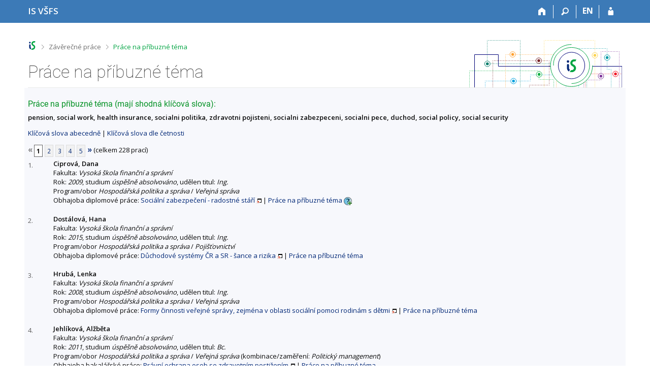

--- FILE ---
content_type: text/html; charset=utf-8
request_url: https://is.vsfs.cz/thesis/prace_na_stejne_tema?fakulta=6410;id=4236
body_size: 9823
content:
<!DOCTYPE html>
<html class="no-js" lang="cs">
<head>
<meta content="text/html; charset=utf-8" http-equiv="Content-Type">
<meta content="IE=edge" http-equiv="X-UA-Compatible">
<title>Práce na příbuzné téma</title>
<link href="/css/r6/foundation-design-z.css?_v=056f32c" media="screen" rel="stylesheet" type="text/css">
<link href="/css/r/icons/foundation-icons.css?_v=d866a73" media="screen" rel="stylesheet" type="text/css">
<link href="/css/r6/prvky-z.css?_v=fda55f4" media="screen,print" rel="stylesheet" type="text/css">
<link href="/css/r6/r6.css?_v=5b36b59" media="screen" rel="stylesheet" type="text/css">
<link href="/css/r6/motiv/1.css?_v=9421c26" media="screen" rel="stylesheet" type="text/css">
<link href="/css/r6/r6-print.css?_v=d1a07b2" media="print" rel="stylesheet" type="text/css">
<link rel="icon" href="/favicon.ico" sizes="32x32">
<link rel="icon" type="image/svg+xml" href="/favicon.svg">
<link href='https://fonts.googleapis.com/css?family=Open+Sans:100,300,400,600,700,800&amp;subset=latin,latin-ext' rel='stylesheet' type='text/css'>
<link rel="stylesheet" type="text/css" href="/css/14/z.css" media="screen" />
<link rel="stylesheet" type="text/css" href="/css/14/z-tisk.css" media="print" />

<script src="/js/r6/jquery.js?_v=3736f12"></script>
<script src="/js/error.js?_v=e23fead"></script>
<script src="/js/r6/foundation.js?_v=a06b727"></script>
<script type="text/javascript" src="/js/jquery-1.7.1.min.js"></script>
<script type="text/javascript" src="/js/is-lib.js"></script>

</head>

<body class="motiv-1 motiv-svetly design-z noauth cs" bgcolor="white">

<a href="#sticky_panel" class="show-on-focus print-hide">Přeskočit na horní lištu</a><a href="#hlavicka" class="show-on-focus print-hide">Přeskočit na hlavičku</a><a href="#app_content" class="show-on-focus print-hide">Přeskočit na obsah</a><a href="#paticka" class="show-on-focus print-hide">Přeskočit na patičku</a>
<div id="content" class="">
	<div id="zdurazneni-sticky" class="zdurazneni-sticky print-hide" role="alert" aria-atomic="true"></div>
	<div id="rows_wrapper">
		<div class="foundation-design-z">
			<nav id="sticky_panel" >
	<div class="row">
		<div class="column">
			<div class="ikony">
				<a href="/?id=4236" class="sticky_home" title="Informační systém Vysoké školy finanční a správní" aria-label="Informační systém Vysoké školy finanční a správní"><span class="sticky_home_text">IS VŠFS</span></a>
				<a href="/?fakulta=6410;id=4236" class="sticky-icon" title="Domů" aria-label="Domů"><i class="house isi-home" aria-hidden="true"></i></a><a href="#" class="sticky-icon prepinac-vyhl float-right" title="Vyhledávání" aria-label="Vyhledávání" data-toggle="is_search"><i class="isi-lupa" aria-hidden="true"></i></a><div id="is_search" class="dropdown-pane bottom search-dropdown" data-dropdown data-close-on-click="true">
	<form method="POST" action="/vyhledavani/" role="search"><INPUT TYPE=hidden NAME="id" VALUE="4236">
		<div class="input-group">
			<input class="input-group-field input_text" type="search" name="search" autocomplete="off" role="searchbox">
			<div id="is_search_x" class="is_input_x input-group-button"><i class="isi-x"></i></div>
			<div class="input-group-button">
				<input type="submit" class="button" value="Vyhledat">
			</div>
		</div>
	</form>
	<div id="is_search_results"></div>
</div><span><a href="./prace_na_stejne_tema?lang=en;fakulta=6410;id=4236" class="sticky-item prepinac-jazyk jazyk-en" aria-label="switches IS into English" title="switches IS into English" >EN</a></span><a href="/auth/thesis/prace_na_stejne_tema?fakulta=6410;id=4236" class="sticky-icon float-right" title="Přihlášení do IS VŠFS" aria-label="Přihlášení do IS VŠFS"><i class="isi-postava" aria-hidden="true"></i></a>
			</div>
		</div>
	</div>
</nav>
			
			<header class="row hlavicka" id="hlavicka">
	<div class="small-5 medium-3 columns znak skola64">
		
	</div>
	<div id="is-prepinace" class="small-7 medium-9 columns">
		
		<div id="prepinace">
        <ul aria-hidden="true" class="is-switch dropdown menu" data-dropdown-menu data-click-open="true" data-closing-time="0" data-autoclose="false" data-disable-hover="true" data-close-on-click="true" data-force-follow="false" data-close-on-click-inside="false" data-alignment="right">
                
                
                
        </ul>
        <ul class="show-for-sr">
                
                
                
        </ul>
</div>
	</div>
</header>
<div class="row" aria-hidden="true">
	<div class="column">
		<a href="#" class="app_header_motiv_switch show-for-medium" title="Změna motivu" aria-label="Změna motivu" data-open="motiv_reveal"><i class="isi-nastaveni isi-inline" aria-hidden="true"></i></a>
		
	</div>
</div><div id="drobecky" class="row">
	<div class="column">
		<span class="wrap"><a href="/?id=4236" title="Informační systém VŠFS" class="drobecek_logo" accesskey="0"> </a><span class="sep"> <i class="isi-zobacek-vpravo"></i><span class="show-for-sr">&gt;</span> </span><a href="/thesis/?fakulta=6410;id=4236" accesskey="1">Závěrečné práce</a><span class="sep last"> <i class="isi-zobacek-vpravo"></i><span class="show-for-sr">&gt;</span> </span><a href="https://is.vsfs.cz/thesis/prace_na_stejne_tema?fakulta=6410;id=4236" title="Práce na příbuzné téma" class="drobecek_app" accesskey="2">Práce na příbuzné téma</a><img id="desktop_only_icon" src="/pics/design/r6/desktop.svg" data-tooltip data-disable-hover="false" data-click-open="false" data-position="right" data-alignment="center" data-show-on="all" title="Tato aplikace je zatím určena pro spuštění na stolním počítači. Na tomto mobilním zařízení je také funkční, ale zatím plně nevyužívá jeho možností." style="border-bottom: none"></span>
	</div>
</div><div id="app_header_wrapper" class="row align-justify show-for-medium">
	<div class="medium-12 column">
		<h1 id="app_header"><div class="large-9 xlarge-9"><span id="app_name">Práce na příbuzné téma</span></div></h1>
	</div>
	<div class="shrink column">
		<div id="app_header_image"></div>
	</div>
</div>

<div class="row">
	<div class="column">
		<div id="app_menu" class="empty">
			
		</div>
	</div>
</div><!--[if lt IE 9]><div id="prvek_6456017" class="zdurazneni varovani ie_warning"><h3>Váš prohlížeč Internet Explorer je zastaralý.</h3><p>Jsou známa bezpečnostní rizika a prohlížeč možná nedokáže zobrazit všechny prvky této a dalších webových stránek.</p></div><![endif]-->
		</div>
		<div id="app_content_row" class="row"><main id="app_content" class="column" role="main"><h3>Práce na příbuzné téma (mají shodná klíčová slova):</h3><b>pension, social work, health insurance, socialni politika, zdravotni pojisteni, socialni zabezpeceni, socialni pece, duchod, social policy, social security</b><p><a href="prace_na_stejne_tema?fakulta=6410">Klíčová slova abecedně</a> | <a href="prace_na_stejne_tema?fakulta=6410;sort=cetn">Klíčová slova dle četnosti</a> </p><div class="strankovani"><div class="strankovani" role="navigation" aria-label="Stránkování"><span class="nedurazne" title="předchozí"><b>&laquo;</b></span>
<span class="active">1</span> <a href="./prace_na_stejne_tema?fakulta=6410;id=4236;pg=2"   class="pg">2</a> <a href="./prace_na_stejne_tema?fakulta=6410;id=4236;pg=3"   class="pg">3</a> <a href="./prace_na_stejne_tema?fakulta=6410;id=4236;pg=4"   class="pg">4</a> <a href="./prace_na_stejne_tema?fakulta=6410;id=4236;pg=5"   class="pg">5</a> <a href="./prace_na_stejne_tema?fakulta=6410;id=4236;pg=2"  title="následující"><b>&raquo;</b></a>
(celkem 228 prací)</div></div>
<DIV STYLE="width:50px; float:left; margin-top: 3px"><FONT SIZE=-1 COLOR=#606060>1.</FONT></DIV><DIV STYLE="margin-left:50px"><B>Ciprová, Dana</B><BR>
Fakulta: <I>Vysoká škola finanční a správní</I>
<BR>
Rok: <I>2009</I>, studium <I>úspěšně absolvováno</I>, udělen titul: <I>Ing.</I><BR>Program/obor <I>Hospodářská politika a správa</I> / <I>Veřejná správa</I><BR>Obhajoba diplomové práce:  <A HREF="/th/h8uit/?fakulta=6410;id=4236" target="_blank" class="okno">Sociální zabezpečení - radostné stáří</A> | <a href="./prace_na_stejne_tema?fakulta=6410;id=6677">Práce na příbuzné téma</A>
<span id="zobydjtd" style=""><a href="#" onclick="$('#skdydjtd, #zobydjtd, #skrydjtd').toggle();return false;"><img src="/pics/design/64/z/ico/navodek-plus.png" alt="Zobrazit popisek" title="Zobrazit popisek" width="16" height="16" class="ico-navodek" ></a><BR></span><span id="skrydjtd" style="display:none;"><a href="#" onclick="$('#skdydjtd, #zobydjtd, #skrydjtd').toggle();return false;"><img src="/pics/design/64/z/ico/navodek-minus.png" alt="Skrýt popisek" title="Skrýt popisek" width="16" height="16" class="ico-navodek" ></a></span>
<div class="navodek" id="skdydjtd" style="display:none;">Seznam prací, které mají shodná klíčová slova.</div>

</DIV><BR>
<DIV STYLE="width:50px; float:left; margin-top: 3px"><FONT SIZE=-1 COLOR=#606060>2.</FONT></DIV><DIV STYLE="margin-left:50px"><B>Dostálová, Hana</B><BR>
Fakulta: <I>Vysoká škola finanční a správní</I>
<BR>
Rok: <I>2015</I>, studium <I>úspěšně absolvováno</I>, udělen titul: <I>Ing.</I><BR>Program/obor <I>Hospodářská politika a správa</I> / <I>Pojišťovnictví</I><BR>Obhajoba diplomové práce:  <A HREF="/th/jxc2i/?fakulta=6410;id=4236" target="_blank" class="okno">Důchodové systémy ČR a SR - šance a rizika</A> | <a href="./prace_na_stejne_tema?fakulta=6410;id=17057">Práce na příbuzné téma</A>


</DIV><BR>
<DIV STYLE="width:50px; float:left; margin-top: 3px"><FONT SIZE=-1 COLOR=#606060>3.</FONT></DIV><DIV STYLE="margin-left:50px"><B>Hrubá, Lenka</B><BR>
Fakulta: <I>Vysoká škola finanční a správní</I>
<BR>
Rok: <I>2008</I>, studium <I>úspěšně absolvováno</I>, udělen titul: <I>Ing.</I><BR>Program/obor <I>Hospodářská politika a správa</I> / <I>Veřejná správa</I><BR>Obhajoba diplomové práce:  <A HREF="/th/sy3ws/?fakulta=6410;id=4236" target="_blank" class="okno">Formy činnosti veřejné správy, zejména v oblasti sociální pomoci rodinám s dětmi</A> | <a href="./prace_na_stejne_tema?fakulta=6410;id=5334">Práce na příbuzné téma</A>


</DIV><BR>
<DIV STYLE="width:50px; float:left; margin-top: 3px"><FONT SIZE=-1 COLOR=#606060>4.</FONT></DIV><DIV STYLE="margin-left:50px"><B>Jehlíková, Alžběta</B><BR>
Fakulta: <I>Vysoká škola finanční a správní</I>
<BR>
Rok: <I>2011</I>, studium <I>úspěšně absolvováno</I>, udělen titul: <I>Bc.</I><BR>Program/obor <I>Hospodářská politika a správa</I> / <I>Veřejná správa</I> (kombinace/zaměření: <I>Politický management</I>)<BR>Obhajoba bakalářské práce:  <A HREF="/th/p3zh7/?fakulta=6410;id=4236" target="_blank" class="okno">Právní ochrana osob se zdravotním postižením</A> | <a href="./prace_na_stejne_tema?fakulta=6410;id=9900">Práce na příbuzné téma</A>


</DIV><BR>
<DIV STYLE="width:50px; float:left; margin-top: 3px"><FONT SIZE=-1 COLOR=#606060>5.</FONT></DIV><DIV STYLE="margin-left:50px"><B>Korbelová, Barbora</B><BR>
Fakulta: <I>Vysoká škola finanční a správní</I>
<BR>
Rok: <I>2010</I>, studium <I>úspěšně absolvováno</I>, udělen titul: <I>Ing.</I><BR>Program/obor <I>Ekonomika a management</I> / <I>Řízení podniku a podnikové finance</I><BR>Obhajoba diplomové práce:  <A HREF="/th/epro6/?fakulta=6410;id=4236" target="_blank" class="okno">Systém zaměstnaneckých benefitů, motivace pro zaměstnance</A> | <a href="./prace_na_stejne_tema?fakulta=6410;id=8431">Práce na příbuzné téma</A>


</DIV><BR>
<DIV STYLE="width:50px; float:left; margin-top: 3px"><FONT SIZE=-1 COLOR=#606060>6.</FONT></DIV><DIV STYLE="margin-left:50px"><B>Petschkeová, Sofia</B><BR>
Fakulta: <I>Vysoká škola finanční a správní</I>
<BR>
Rok: <I>2008</I>, studium <I>úspěšně absolvováno</I>, udělen titul: <I>Ing.</I><BR>Program/obor <I>Hospodářská politika a správa</I> / <I>Finance a finanční služby</I><BR>Obhajoba diplomové práce:  <A HREF="/th/osi1h/?fakulta=6410;id=4236" target="_blank" class="okno">Důchodová reforma v ČR v komparaci s ostatními zeměmi EU.</A> | <a href="./prace_na_stejne_tema?fakulta=6410;id=4623">Práce na příbuzné téma</A>


</DIV><BR>
<DIV STYLE="width:50px; float:left; margin-top: 3px"><FONT SIZE=-1 COLOR=#606060>7.</FONT></DIV><DIV STYLE="margin-left:50px"><B>Poláčková, Jana</B> <I>roz. <B>Nohová</B></I><BR>
Fakulta: <I>Vysoká škola finanční a správní</I>
<BR>
Rok: <I>2008</I>, studium <I>úspěšně absolvováno</I>, udělen titul: <I>Bc.</I><BR>Program/obor <I>Hospodářská politika a správa</I> / <I>Veřejná správa</I><BR>Obhajoba bakalářské práce:  <A HREF="/th/kq58t/?fakulta=6410;id=4236" target="_blank" class="okno">Ústavní péče v závislosti na sociální politice ČR</A> | <a href="./prace_na_stejne_tema?fakulta=6410;id=231">Práce na příbuzné téma</A>


</DIV><BR>
<DIV STYLE="width:50px; float:left; margin-top: 3px"><FONT SIZE=-1 COLOR=#606060>8.</FONT></DIV><DIV STYLE="margin-left:50px"><B>Ponicová, Lucie</B> <I>roz. <B>Šubrtová</B></I><BR>
Fakulta: <I>Vysoká škola finanční a správní</I>
<BR>
Rok: <I>2012</I>, studium <I>úspěšně absolvováno</I>, udělen titul: <I>Ing.</I><BR>Program/obor <I>Hospodářská politika a správa</I> / <I>Pojišťovnictví</I><BR>Obhajoba diplomové práce:  <A HREF="/th/tcup5/?fakulta=6410;id=4236" target="_blank" class="okno">Penzijní reforma jako součást reformy veřejných financí</A> | <a href="./prace_na_stejne_tema?fakulta=6410;id=11436">Práce na příbuzné téma</A>


</DIV><BR>
<DIV STYLE="width:50px; float:left; margin-top: 3px"><FONT SIZE=-1 COLOR=#606060>9.</FONT></DIV><DIV STYLE="margin-left:50px"><B>Ptáčková, Barbora</B><BR>
Fakulta: <I>Vysoká škola finanční a správní</I>
<BR>
Rok: <I>2009</I>, studium <I>úspěšně absolvováno</I>, udělen titul: <I>Bc.</I><BR>Program/obor <I>Hospodářská politika a správa</I> / <I>Veřejná správa</I> (kombinace/zaměření: <I>Veřejná správa v EU</I>)<BR>Obhajoba bakalářské práce:  <A HREF="/th/ikihc/?fakulta=6410;id=4236" target="_blank" class="okno">Reforma systému sociálních služeb</A> | <a href="./prace_na_stejne_tema?fakulta=6410;id=6393">Práce na příbuzné téma</A>


</DIV><BR>
<DIV STYLE="width:50px; float:left; margin-top: 3px"><FONT SIZE=-1 COLOR=#606060>10.</FONT></DIV><DIV STYLE="margin-left:50px"><B>Šafránková, Adéla</B><BR>
Fakulta: <I>Vysoká škola finanční a správní</I>
<BR>
Rok: <I>2009</I>, studium <I>úspěšně absolvováno</I>, udělen titul: <I>Bc.</I><BR>Program/obor <I>Hospodářská politika a správa</I> / <I>Veřejná správa</I> (kombinace/zaměření: <I>Politický management</I>)<BR>Obhajoba bakalářské práce:  <A HREF="/th/jkw6v/?fakulta=6410;id=4236" target="_blank" class="okno">Cíle reformy veřejných financí</A> | <a href="./prace_na_stejne_tema?fakulta=6410;id=6366">Práce na příbuzné téma</A>


</DIV><BR>
<DIV STYLE="width:50px; float:left; margin-top: 3px"><FONT SIZE=-1 COLOR=#606060>11.</FONT></DIV><DIV STYLE="margin-left:50px"><B>Šmatláková, Pavla</B> <I>roz. <B>Jiskrová</B></I><BR>
Fakulta: <I>Vysoká škola finanční a správní</I>
<BR>
Rok: <I>2011</I>, studium <I>úspěšně absolvováno</I>, udělen titul: <I>Ing.</I><BR>Program/obor <I>Hospodářská politika a správa</I> / <I>Veřejná správa</I><BR>Obhajoba diplomové práce:  <A HREF="/th/ouo5r/?fakulta=6410;id=4236" target="_blank" class="okno">Sociální dávky a problematika jejich efektivního uplatnění v městě Kladně</A> | <a href="./prace_na_stejne_tema?fakulta=6410;id=9952">Práce na příbuzné téma</A>


</DIV><BR>
<DIV STYLE="width:50px; float:left; margin-top: 3px"><FONT SIZE=-1 COLOR=#606060>12.</FONT></DIV><DIV STYLE="margin-left:50px"><B>Vorel, Tomáš</B><BR>
Fakulta: <I>Vysoká škola finanční a správní</I>
<BR>
Rok: <I>2014</I>, studium <I>úspěšně absolvováno</I>, udělen titul: <I>Bc.</I><BR>Program/obor <I>Hospodářská politika a správa</I> / <I>Veřejná správa</I><BR>Obhajoba bakalářské práce:  <A HREF="/th/map7b/?fakulta=6410;id=4236" target="_blank" class="okno">Možnosti využití S-Karty v sociálním zabezpečení České republiky</A> | <a href="./prace_na_stejne_tema?fakulta=6410;id=16032">Práce na příbuzné téma</A>


</DIV><BR>
<DIV STYLE="width:50px; float:left; margin-top: 3px"><FONT SIZE=-1 COLOR=#606060>13.</FONT></DIV><DIV STYLE="margin-left:50px"><B>Andělová, Radka</B> <I>roz. <B>Pilátová</B></I><BR>
Fakulta: <I>Vysoká škola finanční a správní</I>
<BR>
Rok: <I>2010</I>, studium <I>úspěšně absolvováno</I>, udělen titul: <I>Ing.</I><BR>Program/obor <I>Ekonomika a management</I> / <I>Řízení podniku a podnikové finance</I><BR>Obhajoba diplomové práce:  <A HREF="/th/mtdkh/?fakulta=6410;id=4236" target="_blank" class="okno">Srovnávací analýza systému odměňování ve vybraných firmách s důrazem na zaměstnanecké benefity</A> | <a href="./prace_na_stejne_tema?fakulta=6410;id=8192">Práce na příbuzné téma</A>


</DIV><BR>
<DIV STYLE="width:50px; float:left; margin-top: 3px"><FONT SIZE=-1 COLOR=#606060>14.</FONT></DIV><DIV STYLE="margin-left:50px"><B>Balzarová, Zdenka</B> <I>roz. <B>Nehybová</B></I><BR>
Fakulta: <I>Vysoká škola finanční a správní</I>
<BR>
Rok: <I>2012</I>, studium <I>úspěšně absolvováno</I>, udělen titul: <I>Bc.</I><BR>Program/obor <I>Hospodářská politika a správa</I> / <I>Veřejná správa</I> (kombinace/zaměření: <I>Veřejná správa v ČR</I>)<BR>Obhajoba bakalářské práce:  <A HREF="/th/is17w/?fakulta=6410;id=4236" target="_blank" class="okno">Nemocenské pojištění osob samostatně výdělečně činných</A> | <a href="./prace_na_stejne_tema?fakulta=6410;id=9918">Práce na příbuzné téma</A>


<BR>Obhajoba bakalářské práce:  <A HREF="/th/levjw/?fakulta=6410;id=4236" target="_blank" class="okno">Nemocenské pojištění osob samostatně výdělečně činných</A> | <a href="./prace_na_stejne_tema?fakulta=6410;id=12968">Práce na příbuzné téma</A>


</DIV><BR>
<DIV STYLE="width:50px; float:left; margin-top: 3px"><FONT SIZE=-1 COLOR=#606060>15.</FONT></DIV><DIV STYLE="margin-left:50px"><B>Mohelová, Silvie</B><BR>
Fakulta: <I>Vysoká škola finanční a správní</I>
<BR>
Rok: <I>2014</I>, studium <I>úspěšně absolvováno</I>, udělen titul: <I>Bc.</I><BR>Program/obor <I>Hospodářská politika a správa</I> / <I>Pojišťovnictví</I><BR>Obhajoba bakalářské práce:  <A HREF="/th/lunz6/?fakulta=6410;id=4236" target="_blank" class="okno">Spoření na důchod ve II. pilíři podle důchodové reformy 2011 - šance a rizika.</A> | <a href="./prace_na_stejne_tema?fakulta=6410;id=15403">Práce na příbuzné téma</A>


</DIV><BR>
<DIV STYLE="width:50px; float:left; margin-top: 3px"><FONT SIZE=-1 COLOR=#606060>16.</FONT></DIV><DIV STYLE="margin-left:50px"><B>Novotná, Blanka</B><BR>
Fakulta: <I>Vysoká škola finanční a správní</I>
<BR>
Rok: <I>2012</I>, studium <I>úspěšně absolvováno</I>, udělen titul: <I>Ing.</I><BR>Program/obor <I>Hospodářská politika a správa</I> / <I>Veřejná správa</I><BR>Obhajoba diplomové práce:  <A HREF="/th/z9d33/?fakulta=6410;id=4236" target="_blank" class="okno">Důchodová reforma v České republice</A> | <a href="./prace_na_stejne_tema?fakulta=6410;id=11613">Práce na příbuzné téma</A>


</DIV><BR>
<DIV STYLE="width:50px; float:left; margin-top: 3px"><FONT SIZE=-1 COLOR=#606060>17.</FONT></DIV><DIV STYLE="margin-left:50px"><B>Svobodová, Petra</B><BR>
Fakulta: <I>Vysoká škola finanční a správní</I>
<BR>
Rok: <I>2010</I>, studium <I>úspěšně absolvováno</I>, udělen titul: <I>Ing.</I><BR>Program/obor <I>Hospodářská politika a správa</I> / <I>Veřejná správa</I><BR>Obhajoba diplomové práce:  <A HREF="/th/cxo6w/?fakulta=6410;id=4236" target="_blank" class="okno">Kompetence, úkoly a strategie města Jirkova v oblasti sociální politiky</A> | <a href="./prace_na_stejne_tema?fakulta=6410;id=8806">Práce na příbuzné téma</A>


</DIV><BR>
<DIV STYLE="width:50px; float:left; margin-top: 3px"><FONT SIZE=-1 COLOR=#606060>18.</FONT></DIV><DIV STYLE="margin-left:50px"><B>Vaněčková, Hana</B><BR>
Fakulta: <I>Vysoká škola finanční a správní</I>
<BR>
Rok: <I>2012</I>, studium <I>úspěšně absolvováno</I>, udělen titul: <I>Ing.</I><BR>Program/obor <I>Hospodářská politika a správa</I> / <I>Veřejná správa</I><BR>Obhajoba diplomové práce:  <A HREF="/th/xv7qj/?fakulta=6410;id=4236" target="_blank" class="okno">Analýza sociální politiky v rámci činnosti EU a její vliv na tvorbu a realizaci sociální politiky v ČR od roku 2000</A> | <a href="./prace_na_stejne_tema?fakulta=6410;id=11354">Práce na příbuzné téma</A>


</DIV><BR>
<DIV STYLE="width:50px; float:left; margin-top: 3px"><FONT SIZE=-1 COLOR=#606060>19.</FONT></DIV><DIV STYLE="margin-left:50px"><B>Vávrová, Petra</B> <I>roz. <B>Lippertová</B></I><BR>
Fakulta: <I>Vysoká škola finanční a správní</I>
<BR>
Rok: <I>2013</I>, studium <I>úspěšně absolvováno</I>, udělen titul: <I>Ing.</I><BR>Program/obor <I>Ekonomika a management</I> / <I>Řízení podniku a podnikové finance</I> (kombinace/zaměření: <I>Obchod a marketing</I>)<BR>Obhajoba diplomové práce:  <A HREF="/th/r7yvh/?fakulta=6410;id=4236" target="_blank" class="okno">Penzijní reforma - nutnost nebo politika?</A> | <a href="./prace_na_stejne_tema?fakulta=6410;id=14116">Práce na příbuzné téma</A>


</DIV><BR>
<DIV STYLE="width:50px; float:left; margin-top: 3px"><FONT SIZE=-1 COLOR=#606060>20.</FONT></DIV><DIV STYLE="margin-left:50px"><B>Adámková, Petra</B> <I>roz. <B>Bartáková</B></I><BR>
Fakulta: <I>Vysoká škola finanční a správní</I>
<BR>
Rok: <I>2009</I>, studium <I>úspěšně absolvováno</I>, udělen titul: <I>Bc.</I><BR>Program/obor <I>Hospodářská politika a správa</I> / <I>Veřejná správa</I> (kombinace/zaměření: <I>Veřejná správa v EU</I>)<BR>Obhajoba bakalářské práce:  <A HREF="/th/tb46w/?fakulta=6410;id=4236" target="_blank" class="okno">Sociální exkluze a řešení problémů na trhu práce v České republice a Evropské unii</A> | <a href="./prace_na_stejne_tema?fakulta=6410;id=6395">Práce na příbuzné téma</A>


</DIV><BR>
<DIV STYLE="width:50px; float:left; margin-top: 3px"><FONT SIZE=-1 COLOR=#606060>21.</FONT></DIV><DIV STYLE="margin-left:50px"><B>Bártová, Pavla</B><BR>
Fakulta: <I>Vysoká škola finanční a správní</I>
<BR>
Rok: <I>2012</I>, studium <I>úspěšně absolvováno</I>, udělen titul: <I>Ing.</I><BR>Program/obor <I>Hospodářská politika a správa</I> / <I>Veřejná správa</I> (kombinace/zaměření: <I>Veřejná správa EU, Veřejná správa EU, Veřejná správa EU</I>)<BR>Obhajoba diplomové práce:  <A HREF="/th/grlc2/?fakulta=6410;id=4236" target="_blank" class="okno">Smysl poskytování sociálních dávek</A> | <a href="./prace_na_stejne_tema?fakulta=6410;id=11914">Práce na příbuzné téma</A>


</DIV><BR>
<DIV STYLE="width:50px; float:left; margin-top: 3px"><FONT SIZE=-1 COLOR=#606060>22.</FONT></DIV><DIV STYLE="margin-left:50px"><B>Blehová, Miroslava</B><BR>
Fakulta: <I>Vysoká škola finanční a správní</I>
<BR>
Rok: <I>2016</I>, studium <I>úspěšně absolvováno</I>, udělen titul: <I>Ing.</I><BR>Program/obor <I>Hospodářská politika a správa</I> / <I>Finance a finanční služby</I><BR>Obhajoba diplomové práce:  <A HREF="/th/s6snr/?fakulta=6410;id=4236" target="_blank" class="okno">Důchodový systém České republiky v komparaci s Velkou Británií</A> | <a href="./prace_na_stejne_tema?fakulta=6410;id=18774">Práce na příbuzné téma</A>


</DIV><BR>
<DIV STYLE="width:50px; float:left; margin-top: 3px"><FONT SIZE=-1 COLOR=#606060>23.</FONT></DIV><DIV STYLE="margin-left:50px"><B>Boháčová, Marie</B><BR>
Fakulta: <I>Vysoká škola finanční a správní</I>
<BR>
Rok: <I>2023</I>, studium <I>úspěšně absolvováno</I>, udělen titul: <I>Bc.</I><BR>Program/obor <I>Právo v podnikání</I> / <I>Právo v podnikání</I><BR>Obhajoba bakalářské práce:  <A HREF="/th/r7u8u/?fakulta=6410;id=4236" target="_blank" class="okno">Dohody o pracích konaných mimo pracovní poměr</A> | <a href="./prace_na_stejne_tema?fakulta=6410;id=26734">Práce na příbuzné téma</A>


</DIV><BR>
<DIV STYLE="width:50px; float:left; margin-top: 3px"><FONT SIZE=-1 COLOR=#606060>24.</FONT></DIV><DIV STYLE="margin-left:50px"><B>Březinová, Jana</B><BR>
Fakulta: <I>Vysoká škola finanční a správní</I>
<BR>
Rok: <I>2009</I>, studium <I>úspěšně absolvováno</I>, udělen titul: <I>Bc.</I><BR>Program/obor <I>Hospodářská politika a správa</I> / <I>Veřejná správa</I> (kombinace/zaměření: <I>Veřejná správa v ČR</I>)<BR>Obhajoba bakalářské práce:  <A HREF="/th/kq0h1/?fakulta=6410;id=4236" target="_blank" class="okno">Pohledávky na dávkách důchodového pojištění a jejich vymáhání</A> | <a href="./prace_na_stejne_tema?fakulta=6410;id=6375">Práce na příbuzné téma</A>


</DIV><BR>
<DIV STYLE="width:50px; float:left; margin-top: 3px"><FONT SIZE=-1 COLOR=#606060>25.</FONT></DIV><DIV STYLE="margin-left:50px"><B>Burešová, Petra</B><BR>
Fakulta: <I>Vysoká škola finanční a správní</I>
<BR>
Rok: <I>2015</I>, studium <I>úspěšně absolvováno</I>, udělen titul: <I>Ing.</I><BR>Program/obor <I>Hospodářská politika a správa</I> / <I>Veřejná správa</I><BR>Obhajoba diplomové práce:  <A HREF="/th/rkysg/?fakulta=6410;id=4236" target="_blank" class="okno">Sociální dávky v hmotné nouzi</A> | <a href="./prace_na_stejne_tema?fakulta=6410;id=11602">Práce na příbuzné téma</A>


</DIV><BR>
<DIV STYLE="width:50px; float:left; margin-top: 3px"><FONT SIZE=-1 COLOR=#606060>26.</FONT></DIV><DIV STYLE="margin-left:50px"><B>Burova, Anna</B><BR>
Fakulta: <I>Vysoká škola finanční a správní</I>
<BR>
Rok: <I>2011</I>, studium <I>úspěšně absolvováno</I>, udělen titul: <I>Bc.</I><BR>Program/obor <I>Ekonomika a management</I> / <I>Marketingová komunikace</I><BR>Obhajoba bakalářské práce:  <A HREF="/th/ddqzh/?fakulta=6410;id=4236" target="_blank" class="okno">Chudoba a sociální vyloučení v České republice</A> | <a href="./prace_na_stejne_tema?fakulta=6410;id=9277">Práce na příbuzné téma</A>


</DIV><BR>
<DIV STYLE="width:50px; float:left; margin-top: 3px"><FONT SIZE=-1 COLOR=#606060>27.</FONT></DIV><DIV STYLE="margin-left:50px"><B>Cagašová, Petra</B><BR>
Fakulta: <I>Vysoká škola finanční a správní</I>
<BR>
Rok: <I>2012</I>, studium <I>úspěšně absolvováno</I>, udělen titul: <I>Bc.</I><BR>Program/obor <I>Hospodářská politika a správa</I> / <I>Veřejná správa</I><BR>Obhajoba bakalářské práce:  <A HREF="/th/vk3ry/?fakulta=6410;id=4236" target="_blank" class="okno">Ústavní péče pro mentálně handicapované občany a územní samospráva Ústeckého kraje</A> | <a href="./prace_na_stejne_tema?fakulta=6410;id=12623">Práce na příbuzné téma</A>


</DIV><BR>
<DIV STYLE="width:50px; float:left; margin-top: 3px"><FONT SIZE=-1 COLOR=#606060>28.</FONT></DIV><DIV STYLE="margin-left:50px"><B>Císařová, Jitka</B><BR>
Fakulta: <I>Vysoká škola finanční a správní</I>
<BR>
Rok: <I>2012</I>, studium <I>úspěšně absolvováno</I>, udělen titul: <I>Ing.</I><BR>Program/obor <I>Hospodářská politika a správa</I> / <I>Veřejná správa</I><BR>Obhajoba diplomové práce:  <A HREF="/th/d62g6/?fakulta=6410;id=4236" target="_blank" class="okno">Zdanění příjmů fyzických osob v ČR od roku 2007</A> | <a href="./prace_na_stejne_tema?fakulta=6410;id=11701">Práce na příbuzné téma</A>


</DIV><BR>
<DIV STYLE="width:50px; float:left; margin-top: 3px"><FONT SIZE=-1 COLOR=#606060>29.</FONT></DIV><DIV STYLE="margin-left:50px"><B>Čebotareva, Valerie</B><BR>
Fakulta: <I>Vysoká škola finanční a správní</I>
<BR>
Rok: <I>2024</I>, studium <I>úspěšně absolvováno</I>, udělen titul: <I>Mgr.</I><BR>Program/obor <I>Právo v podnikání</I> / <I>Právo v podnikání</I><BR>Obhajoba diplomové práce:  <A HREF="/th/sycu1/?fakulta=6410;id=4236" target="_blank" class="okno">Zabezpečení  žen v těhotenství  a osob pečujících o děti</A> | <a href="./prace_na_stejne_tema?fakulta=6410;id=26698">Práce na příbuzné téma</A>


</DIV><BR>
<DIV STYLE="width:50px; float:left; margin-top: 3px"><FONT SIZE=-1 COLOR=#606060>30.</FONT></DIV><DIV STYLE="margin-left:50px"><B>Červená, Eliška</B><BR>
Fakulta: <I>Vysoká škola finanční a správní</I>
<BR>
Rok: <I>2008</I>, studium <I>úspěšně absolvováno</I>, udělen titul: <I>Bc.</I><BR>Program/obor <I>Hospodářská politika a správa</I> / <I>Veřejná správa</I> (kombinace/zaměření: <I>Veřejná správa v ČR</I>)<BR>Obhajoba bakalářské práce:  <A HREF="/th/xfy9v/?fakulta=6410;id=4236" target="_blank" class="okno">Nezaměstnanost a její vliv na stabilitu rodiny</A> | <a href="./prace_na_stejne_tema?fakulta=6410;id=5295">Práce na příbuzné téma</A>


</DIV><BR>
<DIV STYLE="width:50px; float:left; margin-top: 3px"><FONT SIZE=-1 COLOR=#606060>31.</FONT></DIV><DIV STYLE="margin-left:50px"><B>Dolenský, Petr</B><BR>
Fakulta: <I>Vysoká škola finanční a správní</I>
<BR>
Rok: <I>2007</I>, studium <I>úspěšně absolvováno</I>, udělen titul: <I>Bc.</I><BR>Program/obor <I>Hospodářská politika a správa</I> / <I>Veřejná správa</I> (kombinace/zaměření: <I>Politický management</I>)<BR>Obhajoba bakalářské práce:  <A HREF="/th/c3try/?fakulta=6410;id=4236" target="_blank" class="okno">Financování a organizace zdravotnické záchranné služby po roce 1989</A> | <a href="./prace_na_stejne_tema?fakulta=6410;id=3340">Práce na příbuzné téma</A>


</DIV><BR>
<DIV STYLE="width:50px; float:left; margin-top: 3px"><FONT SIZE=-1 COLOR=#606060>32.</FONT></DIV><DIV STYLE="margin-left:50px"><B>Doskočilová, Denisa</B><BR>
Fakulta: <I>Vysoká škola finanční a správní</I>
<BR>
Rok: <I>2013</I>, studium <I>úspěšně absolvováno</I>, udělen titul: <I>Bc.</I><BR>Program/obor <I>Hospodářská politika a správa</I> / <I>Veřejná správa</I><BR>Obhajoba bakalářské práce:  <A HREF="/th/wogea/?fakulta=6410;id=4236" target="_blank" class="okno">Sociální politika obce s rozšířenou působností Litvínov</A> | <a href="./prace_na_stejne_tema?fakulta=6410;id=14506">Práce na příbuzné téma</A>


</DIV><BR>
<DIV STYLE="width:50px; float:left; margin-top: 3px"><FONT SIZE=-1 COLOR=#606060>33.</FONT></DIV><DIV STYLE="margin-left:50px"><B>Drbohlavová, Kristýna</B><BR>
Fakulta: <I>Vysoká škola finanční a správní</I>
<BR>
Rok: <I>2011</I>, studium <I>úspěšně absolvováno</I>, udělen titul: <I>Ing.</I><BR>Program/obor <I>Hospodářská politika a správa</I> / <I>Veřejná správa</I><BR>Obhajoba diplomové práce:  <A HREF="/th/jx09a/?fakulta=6410;id=4236" target="_blank" class="okno">Spoluúčast pacientů při čerpání zdravotní péče</A> | <a href="./prace_na_stejne_tema?fakulta=6410;id=7825">Práce na příbuzné téma</A>


</DIV><BR>
<DIV STYLE="width:50px; float:left; margin-top: 3px"><FONT SIZE=-1 COLOR=#606060>34.</FONT></DIV><DIV STYLE="margin-left:50px"><B>Erben, Michal</B><BR>
Fakulta: <I>Vysoká škola finanční a správní</I>
<BR>
Rok: <I>2021</I>, studium <I>úspěšně absolvováno</I>, udělen titul: <I>Ph.D.</I><BR>Program/obor <I>Hospodářská politika a správa</I> / <I>Finance</I><BR>Obhajoba disertační práce:  <A HREF="/th/j8dgi/?fakulta=6410;id=4236" target="_blank" class="okno">Distorze obsažené v systému sociálního a zdravotního pojištění ČR</A> | <a href="./prace_na_stejne_tema?fakulta=6410;id=20502">Práce na příbuzné téma</A>


</DIV><BR>
<DIV STYLE="width:50px; float:left; margin-top: 3px"><FONT SIZE=-1 COLOR=#606060>35.</FONT></DIV><DIV STYLE="margin-left:50px"><B>Fořtová, Tereza</B><BR>
Fakulta: <I>Vysoká škola finanční a správní</I>
<BR>
Rok: <I>2011</I>, studium <I>úspěšně absolvováno</I>, udělen titul: <I>Ing.</I><BR>Program/obor <I>Hospodářská politika a správa</I> / <I>Veřejná správa</I><BR>Obhajoba diplomové práce:  <A HREF="/th/nhesu/?fakulta=6410;id=4236" target="_blank" class="okno">Právo na zaměstnání  a sociální ochrana v nezaměstnanosti</A> | <a href="./prace_na_stejne_tema?fakulta=6410;id=7792">Práce na příbuzné téma</A>


</DIV><BR>
<DIV STYLE="width:50px; float:left; margin-top: 3px"><FONT SIZE=-1 COLOR=#606060>36.</FONT></DIV><DIV STYLE="margin-left:50px"><B>Gilarová, Kristina</B><BR>
Fakulta: <I>Vysoká škola finanční a správní</I>
<BR>
Rok: <I>2021</I>, studium <I>úspěšně absolvováno</I>, udělen titul: <I>Mgr.</I><BR>Program/obor <I>Právo v podnikání</I> / <I>Právo v podnikání</I><BR>Obhajoba diplomové práce:  <A HREF="/th/h3okb/?fakulta=6410;id=4236" target="_blank" class="okno">Zabezpečení  žen v těhotenství  a osob pečujících o děti</A> | <a href="./prace_na_stejne_tema?fakulta=6410;id=25198">Práce na příbuzné téma</A>


</DIV><BR>
<DIV STYLE="width:50px; float:left; margin-top: 3px"><FONT SIZE=-1 COLOR=#606060>37.</FONT></DIV><DIV STYLE="margin-left:50px"><B>Grošková, Yvona</B><BR>
Fakulta: <I>Vysoká škola finanční a správní</I>
<BR>
Rok: <I>2013</I>, studium <I>úspěšně absolvováno</I>, udělen titul: <I>Ing.</I><BR>Program/obor <I>Ekonomika a management</I> / <I>Řízení podniku a podnikové finance</I> (kombinace/zaměření: <I>Obchod a marketing</I>)<BR>Obhajoba diplomové práce:  <A HREF="/th/bglfr/?fakulta=6410;id=4236" target="_blank" class="okno">Penzijní reforma - nutnost nebo politika?</A> | <a href="./prace_na_stejne_tema?fakulta=6410;id=14120">Práce na příbuzné téma</A>


</DIV><BR>
<DIV STYLE="width:50px; float:left; margin-top: 3px"><FONT SIZE=-1 COLOR=#606060>38.</FONT></DIV><DIV STYLE="margin-left:50px"><B>Hájková, Dana</B> <I>roz. <B>Rykrová</B></I><BR>
Fakulta: <I>Vysoká škola finanční a správní</I>
<BR>
Rok: <I>2011</I>, studium <I>úspěšně absolvováno</I>, udělen titul: <I>Bc.</I><BR>Program/obor <I>Hospodářská politika a správa</I> / <I>Pojišťovnictví</I><BR>Obhajoba bakalářské práce:  <A HREF="/th/n7t4u/?fakulta=6410;id=4236" target="_blank" class="okno">Zdravotní pojištění v České republice</A> | <a href="./prace_na_stejne_tema?fakulta=6410;id=9814">Práce na příbuzné téma</A>


</DIV><BR>
<DIV STYLE="width:50px; float:left; margin-top: 3px"><FONT SIZE=-1 COLOR=#606060>39.</FONT></DIV><DIV STYLE="margin-left:50px"><B>Hanzalíková, Jana</B><BR>
Fakulta: <I>Vysoká škola finanční a správní</I>
<BR>
Rok: <I>2009</I>, studium <I>úspěšně absolvováno</I>, udělen titul: <I>Bc.</I><BR>Program/obor <I>Hospodářská politika a správa</I> / <I>Veřejná správa</I> (kombinace/zaměření: <I>Veřejná správa v ČR</I>)<BR>Obhajoba bakalářské práce:  <A HREF="/th/ilwcz/?fakulta=6410;id=4236" target="_blank" class="okno">Analýza vybraných faktorů ovlivňujících sociální transfery v ČR (v letech 2000 - 2007)</A> | <a href="./prace_na_stejne_tema?fakulta=6410;id=6359">Práce na příbuzné téma</A>


</DIV><BR>
<DIV STYLE="width:50px; float:left; margin-top: 3px"><FONT SIZE=-1 COLOR=#606060>40.</FONT></DIV><DIV STYLE="margin-left:50px"><B>Harvancová, Lucie</B><BR>
Fakulta: <I>Vysoká škola finanční a správní</I>
<BR>
Rok: <I>2015</I>, studium <I>úspěšně absolvováno</I>, udělen titul: <I>Bc.</I><BR>Program/obor <I>Hospodářská politika a správa</I> / <I>Veřejná správa</I><BR>Obhajoba bakalářské práce:  <A HREF="/th/h9nrf/?fakulta=6410;id=4236" target="_blank" class="okno">Změny ve zdravotnictví ČR</A> | <a href="./prace_na_stejne_tema?fakulta=6410;id=16617">Práce na příbuzné téma</A>


</DIV><BR>
<DIV STYLE="width:50px; float:left; margin-top: 3px"><FONT SIZE=-1 COLOR=#606060>41.</FONT></DIV><DIV STYLE="margin-left:50px"><B>Havelka, Jiří</B><BR>
Fakulta: <I>Vysoká škola finanční a správní</I>
<BR>
Rok: <I>2017</I>, studium <I>úspěšně absolvováno</I>, udělen titul: <I>Ing.</I><BR>Program/obor <I>Hospodářská politika a správa</I> / <I>Pojišťovnictví</I><BR>Obhajoba diplomové práce:  <A HREF="/th/gdma5/?fakulta=6410;id=4236" target="_blank" class="okno">Pojištění při cestování</A> | <a href="./prace_na_stejne_tema?fakulta=6410;id=18833">Práce na příbuzné téma</A>


</DIV><BR>
<DIV STYLE="width:50px; float:left; margin-top: 3px"><FONT SIZE=-1 COLOR=#606060>42.</FONT></DIV><DIV STYLE="margin-left:50px"><B>Havlíková, Iveta</B><BR>
Fakulta: <I>Vysoká škola finanční a správní</I>
<BR>
Rok: <I>2018</I>, studium <I>úspěšně absolvováno</I>, udělen titul: <I>Bc.</I><BR>Program/obor <I>Právní specializace</I> / <I>Sociálně právní činnost</I><BR>Obhajoba bakalářské práce:  <A HREF="/th/ib2r0/?fakulta=6410;id=4236" target="_blank" class="okno">Veřejnoprávní aspekty kontroly zdravotní péče</A> | <a href="./prace_na_stejne_tema?fakulta=6410;id=20412">Práce na příbuzné téma</A>


</DIV><BR>
<DIV STYLE="width:50px; float:left; margin-top: 3px"><FONT SIZE=-1 COLOR=#606060>43.</FONT></DIV><DIV STYLE="margin-left:50px"><B>Henlín, Ladislav</B><BR>
Fakulta: <I>Vysoká škola finanční a správní</I>
<BR>
Rok: <I>2010</I>, studium <I>úspěšně absolvováno</I>, udělen titul: <I>Ing.</I><BR>Program/obor <I>Hospodářská politika a správa</I> / <I>Veřejná správa</I><BR>Obhajoba diplomové práce:  <A HREF="/th/khpu7/?fakulta=6410;id=4236" target="_blank" class="okno">Aplikace standardů kvality sociálních služeb v DpS Podbořany</A> | <a href="./prace_na_stejne_tema?fakulta=6410;id=8860">Práce na příbuzné téma</A>


</DIV><BR>
<DIV STYLE="width:50px; float:left; margin-top: 3px"><FONT SIZE=-1 COLOR=#606060>44.</FONT></DIV><DIV STYLE="margin-left:50px"><B>Heringová, Ivana</B><BR>
Fakulta: <I>Vysoká škola finanční a správní</I>
<BR>
Rok: <I>2010</I>, studium <I>úspěšně absolvováno</I>, udělen titul: <I>Bc.</I><BR>Program/obor <I>Hospodářská politika a správa</I> / <I>Veřejná správa</I><BR>Obhajoba bakalářské práce:  <A HREF="/th/szs54/?fakulta=6410;id=4236" target="_blank" class="okno">Sociální zabezpečení v Lounech</A> | <a href="./prace_na_stejne_tema?fakulta=6410;id=8664">Práce na příbuzné téma</A>


</DIV><BR>
<DIV STYLE="width:50px; float:left; margin-top: 3px"><FONT SIZE=-1 COLOR=#606060>45.</FONT></DIV><DIV STYLE="margin-left:50px"><B>Herotová, Petra</B><BR>
Fakulta: <I>Vysoká škola finanční a správní</I>
<BR>
Rok: <I>2008</I>, studium <I>úspěšně absolvováno</I>, udělen titul: <I>Ing.</I><BR>Program/obor <I>Ekonomika a management</I> / <I>Řízení podniku a podnikové finance</I><BR>Obhajoba diplomové práce:  <A HREF="/th/omypu/?fakulta=6410;id=4236" target="_blank" class="okno">Mzdové účetnictví a jeho využití pro optimalizaci systému odměňování</A> | <a href="./prace_na_stejne_tema?fakulta=6410;id=4041">Práce na příbuzné téma</A>


</DIV><BR>
<DIV STYLE="width:50px; float:left; margin-top: 3px"><FONT SIZE=-1 COLOR=#606060>46.</FONT></DIV><DIV STYLE="margin-left:50px"><B>Hogenová, Věra</B><BR>
Fakulta: <I>Vysoká škola finanční a správní</I>
<BR>
Rok: <I>2010</I>, studium <I>úspěšně absolvováno</I>, udělen titul: <I>Bc.</I><BR>Program/obor <I>Hospodářská politika a správa</I> / <I>Veřejná správa</I><BR>Obhajoba bakalářské práce:  <A HREF="/th/x32pu/?fakulta=6410;id=4236" target="_blank" class="okno">Role NNO Emauzy při řešení problémů bezdomovectví na Mostecku</A> | <a href="./prace_na_stejne_tema?fakulta=6410;id=8777">Práce na příbuzné téma</A>


</DIV><BR>
<DIV STYLE="width:50px; float:left; margin-top: 3px"><FONT SIZE=-1 COLOR=#606060>47.</FONT></DIV><DIV STYLE="margin-left:50px"><B>Horáčková, Renáta</B><BR>
Fakulta: <I>Vysoká škola finanční a správní</I>
<BR>
Rok: <I>2009</I>, studium <I>úspěšně absolvováno</I>, udělen titul: <I>Bc.</I><BR>Program/obor <I>Hospodářská politika a správa</I> / <I>Veřejná správa</I> (kombinace/zaměření: <I>Veřejná správa v ČR</I>)<BR>Obhajoba bakalářské práce:  <A HREF="/th/imu3s/?fakulta=6410;id=4236" target="_blank" class="okno">Právo sociálního zabezpečení se zaměřením na problematiku důchodů</A> | <a href="./prace_na_stejne_tema?fakulta=6410;id=6390">Práce na příbuzné téma</A>


</DIV><BR>
<DIV STYLE="width:50px; float:left; margin-top: 3px"><FONT SIZE=-1 COLOR=#606060>48.</FONT></DIV><DIV STYLE="margin-left:50px"><B>Hoštová, Petra</B><BR>
Fakulta: <I>Vysoká škola finanční a správní</I>
<BR>
Rok: <I>2009</I>, studium <I>úspěšně absolvováno</I>, udělen titul: <I>Bc.</I><BR>Program/obor <I>Hospodářská politika a správa</I> / <I>Veřejná správa</I> (kombinace/zaměření: <I>Veřejná správa v EU</I>)<BR>Obhajoba bakalářské práce:  <A HREF="/th/vage3/?fakulta=6410;id=4236" target="_blank" class="okno">Komparace systému péče o seniory v ČR a SRN</A> | <a href="./prace_na_stejne_tema?fakulta=6410;id=6939">Práce na příbuzné téma</A>


</DIV><BR>
<DIV STYLE="width:50px; float:left; margin-top: 3px"><FONT SIZE=-1 COLOR=#606060>49.</FONT></DIV><DIV STYLE="margin-left:50px"><B>Hrušková, Aneta</B><BR>
Fakulta: <I>Vysoká škola finanční a správní</I>
<BR>
Rok: <I>2017</I>, studium <I>úspěšně absolvováno</I>, udělen titul: <I>Ing.</I><BR>Program/obor <I>Hospodářská politika a správa</I> / <I>Pojišťovnictví</I><BR>Obhajoba diplomové práce:  <A HREF="/th/zcwok/?fakulta=6410;id=4236" target="_blank" class="okno">Důchodový systém České republiky - rizika a šance</A> | <a href="./prace_na_stejne_tema?fakulta=6410;id=19315">Práce na příbuzné téma</A>


</DIV><BR>
<DIV STYLE="width:50px; float:left; margin-top: 3px"><FONT SIZE=-1 COLOR=#606060>50.</FONT></DIV><DIV STYLE="margin-left:50px"><B>Chvojková, Helena</B> <I>roz. <B>Fischerová</B></I><BR>
Fakulta: <I>Vysoká škola finanční a správní</I>
<BR>
Rok: <I>2010</I>, studium <I>úspěšně absolvováno</I>, udělen titul: <I>Bc.</I><BR>Program/obor <I>Hospodářská politika a správa</I> / <I>Pojišťovnictví</I><BR>Obhajoba bakalářské práce:  <A HREF="/th/owtei/?fakulta=6410;id=4236" target="_blank" class="okno">Životní pojištění a jeho role v důchodovém systému České republiky</A> | <a href="./prace_na_stejne_tema?fakulta=6410;id=7623">Práce na příbuzné téma</A>


</DIV><BR>
<div class="strankovani"><div class="strankovani" role="navigation" aria-label="Stránkování"><span class="nedurazne" title="předchozí"><b>&laquo;</b></span>
<span class="active">1</span> <a href="./prace_na_stejne_tema?fakulta=6410;id=4236;pg=2"   class="pg">2</a> <a href="./prace_na_stejne_tema?fakulta=6410;id=4236;pg=3"   class="pg">3</a> <a href="./prace_na_stejne_tema?fakulta=6410;id=4236;pg=4"   class="pg">4</a> <a href="./prace_na_stejne_tema?fakulta=6410;id=4236;pg=5"   class="pg">5</a> <a href="./prace_na_stejne_tema?fakulta=6410;id=4236;pg=2"  title="následující"><b>&raquo;</b></a>
(celkem 228 prací)</div></div>
</main></div>
		
		<div class="foundation-design-z foot_clear">
			
	<div class="row">
		
	</div>
	<footer id="paticka" class="">
		<div class="row">
			<div class="columns small-12 medium-6 paticka_logo">
	<a href="/?id=4236"><span class="show-for-sr">IS VŠFS</span></a>
	<div>
		Informační systém VŠFS
		<div class="footer_about">
			Provozuje <a href="https://www.fi.muni.cz/">Fakulta informatiky MU</a>
		</div>
		
	</div>
</div>
<div class="columns small-6 medium-3">
	<div class="footer_podpora">
	Potřebujete poradit?
	<span class="kont_email"><nobr class="postovni_adresa">v<!-- <a href="trap184@gmail.com">trap184@gmail.com</a> -->s<!-- root onload="@" -->f<!-- root onLoad="root@pc9.lab.edu.cn" -->s<!-- root onLoad="trap30@gmail.com" -->is<img src="/pics/posta/e567c58f527fc46f4086189a5d705b0cZ.gif" alt="(zavináč/atsign)" />fi<img src="/pics/posta/7c8b6bb9d808d850bf30be6640a2ef7eT.gif" alt="(tečka/dot)" />mu<!-- customer228@seynam.cz -->ni<img src="/pics/posta/7c8b6bb9d808d850bf30be6640a2ef7eT.gif" alt="(tečka/dot)" />cz</nobr></span>
</div>
	<div class="footer_napoveda">
		<a href="/napoveda/?id=4236">Nápověda</a>
	</div>
	<div class="row">
		<div class="columns small-12 display-none">
			<div class="footer_zoomy">
				<a href="" rel="nofollow"></a>
			</div>
		</div>
	</div>
</div>
<div class="columns small-6 medium-3 nastaveni_col">
	<div class="footer_datum">
		<span title="Dnes je 3. (lichý) týden.">17. 1. 2026 <span style='padding: 0 0.6em'>|</span> 09:35</span>
		<a href="/system/cas?id=4236" title="Dnes je 3. (lichý) týden." class="footer_cas">Aktuální datum a&nbsp;čas</a>
	</div>
	<div>
	
	<div class="footer_nastaveni footer_is"><a href="https://ismu.cz/">Více o IS</a><a href="https://is.vsfs.cz/system/pristupnost" class="footer_about">Přístupnost</a></div>
</div>
</div>
			<div class="right-border"></div>
			<div class="left-border"></div>
		</div>
		<a href="#hlavicka" class="skip_up" title="Skočit na začátek stránky">
			Nahoru
		</a>
	</footer>

		</div>
	</div>
</div>


<script src="/js/is.js?_v=3ff8494"></script>
<script src="/js/jquery-ui-1.12.1-sortable-r6.min.js?_v=611662c"></script>
<script src="/js/log-kliknuto.js?_v=d448124"></script>
<script>
(function() {

"use strict";

is.Design.init({
   "js_init" : [
      {
         "method" : "init",
         "module" : "HashNavigation",
         "params" : []
      },
      {
         "method" : "init",
         "params" : [],
         "module" : "Drobecky"
      },
      {
         "module" : "MailTo",
         "params" : [],
         "method" : "decode_mail"
      },
      {
         "params" : [],
         "module" : "Forms",
         "method" : "init"
      },
      {
         "module" : "Design",
         "params" : [],
         "method" : "init_header"
      },
      {
         "params" : [],
         "module" : "Design",
         "method" : "init_toolkit"
      }
   ],
   "svatky" : {
      "20180705" : 1,
      "20181117" : 1,
      "20031231" : 1,
      "20151117" : 1,
      "20210402" : 1,
      "20041223" : 1,
      "20161231" : 1,
      "20200410" : 1,
      "20101225" : 1,
      "20100928" : 1,
      "20110101" : 1,
      "20090928" : 1,
      "20071225" : 1,
      "20071226" : 1,
      "20001229" : 1,
      "20130928" : 1,
      "20011224" : 1,
      "20190101" : 1,
      "20100706" : 1,
      "20071117" : 1,
      "20220705" : 1,
      "20151231" : 1,
      "20221225" : 1,
      "20090101" : 1,
      "20111225" : 1,
      "20030101" : 1,
      "20151226" : 1,
      "20110425" : 1,
      "20020705" : 1,
      "20241224" : 1,
      "20110928" : 1,
      "20231227" : 1,
      "20260501" : 1,
      "20110705" : 1,
      "20031223" : 1,
      "20100501" : 1,
      "20010416" : 1,
      "20230407" : 1,
      "20071228" : 1,
      "20101228" : 1,
      "20120101" : 1,
      "20260101" : 1,
      "20230705" : 1,
      "20181229" : 1,
      "20260928" : 1,
      "20251224" : 1,
      "20051220" : 1,
      "20161225" : 1,
      "20011231" : 1,
      "20240706" : 1,
      "20131224" : 1,
      "20120705" : 1,
      "20071229" : 1,
      "20051227" : 1,
      "20070409" : 1,
      "20221224" : 1,
      "20201226" : 1,
      "20030421" : 1,
      "20141230" : 1,
      "20071224" : 1,
      "20191223" : 1,
      "20130101" : 1,
      "20140705" : 1,
      "20050706" : 1,
      "20171230" : 1,
      "20021223" : 1,
      "20180501" : 1,
      "20071221" : 1,
      "20261231" : 1,
      "20071231" : 1,
      "20150501" : 1,
      "20230928" : 1,
      "20060706" : 1,
      "20151227" : 1,
      "20250501" : 1,
      "20041226" : 1,
      "20221117" : 1,
      "20050501" : 1,
      "20131226" : 1,
      "20110501" : 1,
      "20191225" : 1,
      "20201231" : 1,
      "20150508" : 1,
      "20041227" : 1,
      "20011227" : 1,
      "20220928" : 1,
      "20001231" : 1,
      "20201228" : 1,
      "20131229" : 1,
      "20021231" : 1,
      "20210501" : 1,
      "20211228" : 1,
      "20110706" : 1,
      "20261229" : 1,
      "20070101" : 1,
      "20211230" : 1,
      "20230508" : 1,
      "20021228" : 1,
      "20140101" : 1,
      "20231228" : 1,
      "20070928" : 1,
      "20141028" : 1,
      "20060101" : 1,
      "20220501" : 1,
      "20190419" : 1,
      "20080706" : 1,
      "20141228" : 1,
      "20171222" : 1,
      "20141231" : 1,
      "20160328" : 1,
      "20150928" : 1,
      "20260706" : 1,
      "20240101" : 1,
      "20161227" : 1,
      "20200508" : 1,
      "20250418" : 1,
      "20120409" : 1,
      "20200501" : 1,
      "20060501" : 1,
      "20151228" : 1,
      "20261226" : 1,
      "20101224" : 1,
      "20031224" : 1,
      "20020101" : 1,
      "20190705" : 1,
      "20111117" : 1,
      "20050928" : 1,
      "20151223" : 1,
      "20001224" : 1,
      "20121226" : 1,
      "20130705" : 1,
      "20200101" : 1,
      "20170508" : 1,
      "20210706" : 1,
      "20071230" : 1,
      "20140501" : 1,
      "20021226" : 1,
      "20080928" : 1,
      "20181228" : 1,
      "20100508" : 1,
      "20031028" : 1,
      "20161028" : 1,
      "20170706" : 1,
      "20120928" : 1,
      "20040928" : 1,
      "20160508" : 1,
      "20131230" : 1,
      "20120508" : 1,
      "20211227" : 1,
      "20221226" : 1,
      "20001228" : 1,
      "20150101" : 1,
      "20241228" : 1,
      "20231028" : 1,
      "20241223" : 1,
      "20091117" : 1,
      "20020706" : 1,
      "20140421" : 1,
      "20260403" : 1,
      "20131117" : 1,
      "20170417" : 1,
      "20141224" : 1,
      "20231229" : 1,
      "20241226" : 1,
      "20161229" : 1,
      "20080501" : 1,
      "20061230" : 1,
      "20231117" : 1,
      "20041229" : 1,
      "20120706" : 1,
      "20131223" : 1,
      "20021117" : 1,
      "20040705" : 1,
      "20250706" : 1,
      "20021229" : 1,
      "20220415" : 1,
      "20070705" : 1,
      "20181227" : 1,
      "20201117" : 1,
      "20121028" : 1,
      "20161117" : 1,
      "20090413" : 1,
      "20171223" : 1,
      "20260508" : 1,
      "20090705" : 1,
      "20101226" : 1,
      "20120501" : 1,
      "20231226" : 1,
      "20261028" : 1,
      "20211226" : 1,
      "20040101" : 1,
      "20221028" : 1,
      "20210928" : 1,
      "20221227" : 1,
      "20041231" : 1,
      "20130508" : 1,
      "20141117" : 1,
      "20100705" : 1,
      "20170414" : 1,
      "20251225" : 1,
      "20041230" : 1,
      "20160706" : 1,
      "20220706" : 1,
      "20191227" : 1,
      "20180706" : 1,
      "20081224" : 1,
      "20220418" : 1,
      "20081226" : 1,
      "20231224" : 1,
      "20160101" : 1,
      "20160501" : 1,
      "20171227" : 1,
      "20201229" : 1,
      "20180928" : 1,
      "20030501" : 1,
      "20171226" : 1,
      "20230501" : 1,
      "20251028" : 1,
      "20191226" : 1,
      "20241230" : 1,
      "20181230" : 1,
      "20191229" : 1,
      "20150406" : 1,
      "20061227" : 1,
      "20201230" : 1,
      "20020501" : 1,
      "20260705" : 1,
      "20011028" : 1,
      "20150706" : 1,
      "20240329" : 1,
      "20170101" : 1,
      "20010706" : 1,
      "20160928" : 1,
      "20231230" : 1,
      "20151229" : 1,
      "20060417" : 1,
      "20251228" : 1,
      "20200413" : 1,
      "20141226" : 1,
      "20170928" : 1,
      "20171028" : 1,
      "20261227" : 1,
      "20180330" : 1,
      "20101229" : 1,
      "20261230" : 1,
      "20030508" : 1,
      "20261224" : 1,
      "20001227" : 1,
      "20261225" : 1,
      "20211229" : 1,
      "20101227" : 1,
      "20060928" : 1,
      "20251230" : 1,
      "20051221" : 1,
      "20040501" : 1,
      "20171117" : 1,
      "20181225" : 1,
      "20091225" : 1,
      "20170705" : 1,
      "20161226" : 1,
      "20231225" : 1,
      "20080705" : 1,
      "20151225" : 1,
      "20191028" : 1,
      "20031227" : 1,
      "20161224" : 1,
      "20180101" : 1,
      "20251227" : 1,
      "20040412" : 1,
      "20080508" : 1,
      "20051228" : 1,
      "20001226" : 1,
      "20080101" : 1,
      "20051117" : 1,
      "20140508" : 1,
      "20180508" : 1,
      "20210101" : 1,
      "20111028" : 1,
      "20010928" : 1,
      "20161230" : 1,
      "20211231" : 1,
      "20250928" : 1,
      "20011228" : 1,
      "20131028" : 1,
      "20011229" : 1,
      "20090706" : 1,
      "20131228" : 1,
      "20160325" : 1,
      "20210405" : 1,
      "20141229" : 1,
      "20151224" : 1,
      "20030928" : 1,
      "20101231" : 1,
      "20241227" : 1,
      "20081117" : 1,
      "20191230" : 1,
      "20070501" : 1,
      "20191231" : 1,
      "20141225" : 1,
      "20210705" : 1,
      "20031230" : 1,
      "20171231" : 1,
      "20190706" : 1,
      "20090508" : 1,
      "20211028" : 1,
      "20250421" : 1,
      "20211117" : 1,
      "20151230" : 1,
      "20200705" : 1,
      "20161222" : 1,
      "20071227" : 1,
      "20250705" : 1,
      "20070706" : 1,
      "20161228" : 1,
      "20121224" : 1,
      "20181231" : 1,
      "20110508" : 1,
      "20011226" : 1,
      "20171225" : 1,
      "20061229" : 1,
      "20131231" : 1,
      "20050101" : 1,
      "20091226" : 1,
      "20041228" : 1,
      "20101028" : 1,
      "20011225" : 1,
      "20051219" : 1,
      "20040508" : 1,
      "20251117" : 1,
      "20041225" : 1,
      "20221229" : 1,
      "20010705" : 1,
      "20230706" : 1,
      "20241225" : 1,
      "20251231" : 1,
      "20050328" : 1,
      "20010508" : 1,
      "20161223" : 1,
      "20241117" : 1,
      "20180402" : 1,
      "20010501" : 1,
      "20040102" : 1,
      "20190422" : 1,
      "20261117" : 1,
      "20031229" : 1,
      "20140706" : 1,
      "20181226" : 1,
      "20081028" : 1,
      "20201224" : 1,
      "20191117" : 1,
      "20150705" : 1,
      "20101117" : 1,
      "20211224" : 1,
      "20041028" : 1,
      "20131225" : 1,
      "20051229" : 1,
      "20130706" : 1,
      "20031225" : 1,
      "20001225" : 1,
      "20181224" : 1,
      "20210508" : 1,
      "20011117" : 1,
      "20211225" : 1,
      "20181028" : 1,
      "20261228" : 1,
      "20031226" : 1,
      "20061224" : 1,
      "20101230" : 1,
      "20021224" : 1,
      "20100101" : 1,
      "20171221" : 1,
      "20191224" : 1,
      "20121223" : 1,
      "20191228" : 1,
      "20020401" : 1,
      "20220508" : 1,
      "20061028" : 1,
      "20250101" : 1,
      "20021230" : 1,
      "20160705" : 1,
      "20081225" : 1,
      "20030705" : 1,
      "20070508" : 1,
      "20071028" : 1,
      "20001028" : 1,
      "20121117" : 1,
      "20221230" : 1,
      "20080324" : 1,
      "20061226" : 1,
      "20001230" : 1,
      "20111226" : 1,
      "20251229" : 1,
      "20041117" : 1,
      "20051230" : 1,
      "20231231" : 1,
      "20230410" : 1,
      "20051226" : 1,
      "20130401" : 1,
      "20011230" : 1,
      "20100405" : 1,
      "20241028" : 1,
      "20130501" : 1,
      "20061225" : 1,
      "20091224" : 1,
      "20200928" : 1,
      "20240928" : 1,
      "20190501" : 1,
      "20050705" : 1,
      "20171224" : 1,
      "20031228" : 1,
      "20091028" : 1,
      "20031117" : 1,
      "20141222" : 1,
      "20241231" : 1,
      "20151028" : 1,
      "20230101" : 1,
      "20051225" : 1,
      "20061117" : 1,
      "20101223" : 1,
      "20060705" : 1,
      "20041224" : 1,
      "20061223" : 1,
      "20061228" : 1,
      "20090501" : 1,
      "20050508" : 1,
      "20021028" : 1,
      "20111224" : 1,
      "20031222" : 1,
      "20221231" : 1,
      "20190928" : 1,
      "20141227" : 1,
      "20141223" : 1,
      "20190508" : 1,
      "20240501" : 1,
      "20140928" : 1,
      "20020928" : 1,
      "20020508" : 1,
      "20221228" : 1,
      "20220101" : 1,
      "20121225" : 1,
      "20051028" : 1,
      "20201028" : 1,
      "20251226" : 1,
      "20010101" : 1,
      "20051223" : 1,
      "20240508" : 1,
      "20021227" : 1,
      "20051222" : 1,
      "20240705" : 1,
      "20200706" : 1,
      "20171228" : 1,
      "20040706" : 1,
      "20250508" : 1,
      "20170501" : 1,
      "20021225" : 1,
      "20260406" : 1,
      "20240401" : 1,
      "20201225" : 1,
      "20171229" : 1,
      "20241229" : 1,
      "20060508" : 1,
      "20051224" : 1,
      "20030706" : 1,
      "20131227" : 1
   },
   "session" : {
      "uco" : null,
      "is_design_z" : "1",
      "remote_user" : null,
      "pouzit_neoverene_udaje" : null,
      "auth" : "",
      "login" : null,
      "session_id" : "831658504",
      "skola_zkratka" : "VŠFS",
      "cgipar" : {
         "id" : [
            "4236"
         ],
         "fakulta" : [
            "6410"
         ]
      },
      "ekurz" : false,
      "is_muni_cz" : "is.vsfs.cz",
      "vidim_kazdeho" : null,
      "server_time" : "17. 1. 2026 09:35:24",
      "lang" : "cs",
      "debug" : 1,
      "sn" : "/thesis/prace_na_stejne_tema.pl",
      "w_log_id" : "1229353303",
      "skola_id" : "64"
   },
   "ldb" : {
      "byl_jste_odhlasen" : "Byl jste odhlášen.",
      "modal_full" : "Na celou obrazovku",
      "byl_jste_odhlasen_prihlasit" : "Přihlásit",
      "rozbalit" : "Rozbalit",
      "byl_jste_odhlasen_zavrit" : "Zavřít",
      "chyba" : "Došlo k chybě, operaci opakujte nebo obnovte stránku.",
      "chyba_503" : "Aplikace je dočasně nedostupná pro zvýšenou zátěž systému.",
      "sbalit" : "Sbalit"
   }
}
);
})();
</script>

</body>
</html>
